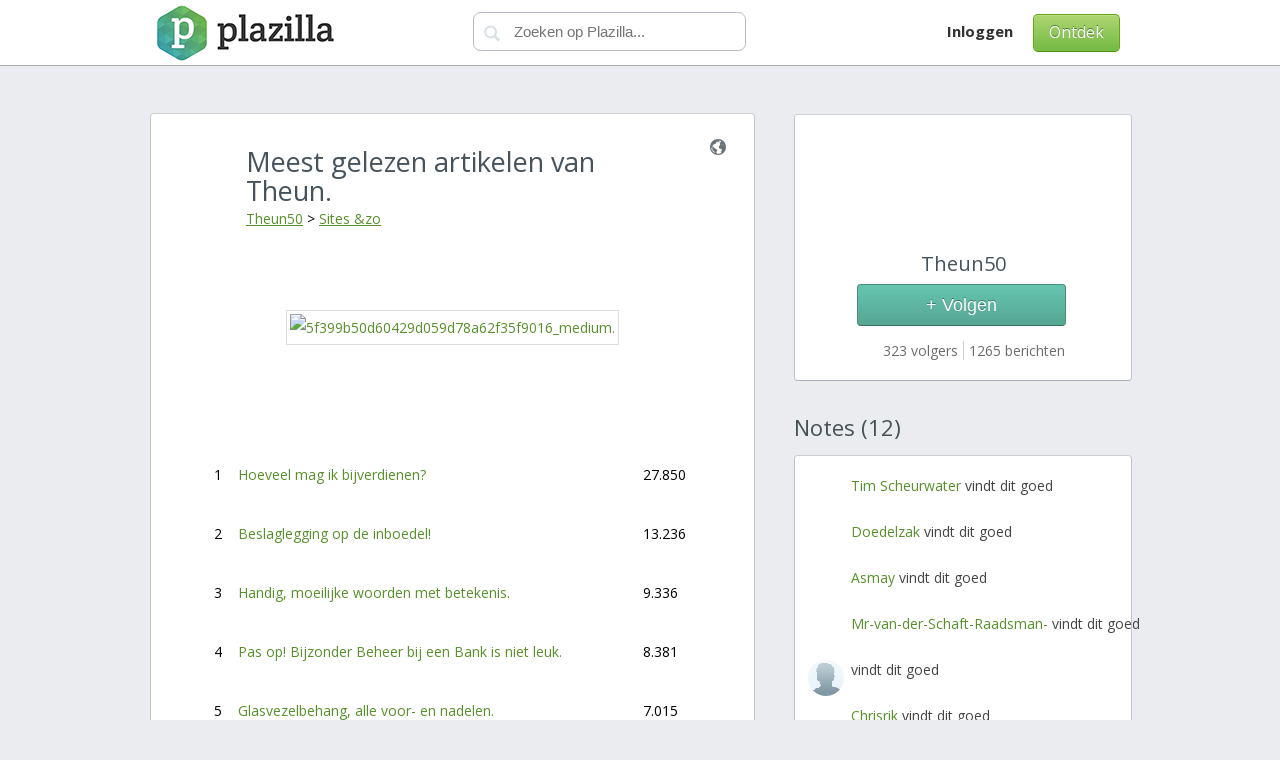

--- FILE ---
content_type: text/html; charset=utf-8
request_url: https://plazilla.com/page/4295149148/meest-gelezen-artikelen-van-theun
body_size: 8128
content:
<!DOCTYPE html>
<html>
<head>
  <meta http-equiv="Content-Type" content="text/html; charset=utf-8">
  <meta name="viewport" content="width=device-width, initial-scale=1">
  <title>Meest gelezen artikelen van Theun. - Plazilla.com</title>
  <link href='//fonts.googleapis.com/css?family=Crete+Round|Open+Sans:400,700' rel='stylesheet' type='text/css'>
  <link rel='stylesheet' media="all" href='/css/version/v7/base.css'>
  <link rel="icon" href="//amz01.plzcdn.com/favicon.ico" type="image/x-icon">
  <link rel="shortcut icon" href="//amz01.plzcdn.com/favicon.ico" type="image/x-icon">
  <link rel="canonical" href="/page/4295149148/meest-gelezen-artikelen-van-theun">
  <meta name="description" content="1 Hoeveel mag ik bijverdienen? 27.850 2 Beslaglegging op de inboedel! 13.236 3 Handig, moeilijke woorden met betekenis. 9.336 4 Pas op! Bijzonder Beheer ...">
  <meta name="keywords" content="artikelen,meest,theun,gelezen,vandaag">
  <script type="text/javascript" src="/js/version/v7/main.js"></script>
  <style type="text/css">
  .sticky{top: 0;position: fixed!important;margin-top: 15px;z-index:99;padding-top: 0;border-top: 1px solid #eee;}
  </style>
</head>
<body>
  <div id="header-wrap">
    <div id="headerbar">
      <div class="container">
        <script type="text/javascript">
        $(function() {
        $('#menu').mmenu({
                 searchfield:{
                        add: true,
                        search: false,
                        noResults:false,
                        form:true
                    }
        });
        $("#mmss").click(function(){
         var sv=$("#menu .mm-search input").val();
         window.location.href='/search?q='+sv;
        });

        });
        function mbmns(){
        var docw=$("body").width();
        if($('#mblmnu').is(':visible')){
                $('#mblmnu').hide();
                 $('body').css('margin-left','0px');
                 $('body').css('width','auto');
         }else{
                 $('#mblmnu').show();
                 $('body').css('width',docw+'px');
                 $('body').css('margin-left','250px');
                 $('body').css('overflow-x','hidden');
                 }
        }
        </script>
        <div class="headblock" id="headblocklogo">
          <a id="mobim" style='' href='#menu'></a>
          <div id="logoc">
            <a href="/" id="logo" class="ir">Plazilla</a>
          </div>
        </div>
        <div class="headblock" id="headblocksearch">
          <form action='//plazilla.com/search' method='get'>
            <div id="searchtop">
              <input type="submit" value="" id="searchq"><input type="text" name="q" id="search" placeholder="Zoeken op Plazilla...">
            </div>
          </form>
        </div>
        <div class="headblock" id="headblockright">
          <div id="righttop" style="float:right">
            <div style="float:right" class="buttongreen" id="sgnl">
              <a href="/trending">Ontdek</a>
            </div>
            <div id="toplinks" style="float:right">
              <a id="abtl" style='margin-left:20px;' href="/login"><b>Inloggen</b></a>
            </div>
          </div>
        </div>
      </div>
    </div>
  </div>
  <nav id="menu">
    <ul>
      <li>
        <a href="/about">Wat is Plazilla</a>
      </li>
      <li>
        <a href="/login">Inloggen</a>
      </li>
      <li>
        <a href="/signup">Aanmelden</a>
      </li>
      <li>
        <a href="/privacy">Privacy</a>
      </li>
    </ul>
  </nav>
  <div class="container">
    <script type="text/javascript">

    function addnewgroup(){
        var usec="";
        var name=$("#newgr").val();
        $("#newgro").html("<img src='/img/loadingbar.gif' alt='Loading...'/>");         
    $.ajax({
        type: "POST",
        url: "//plazilla.com/index.php?module=ajax/my/newgroup",
                data:{name:name,usec:usec},
        cache: false,
        success: function(data)
            {
                GroupID=data;
                $("#newgro").before("<li class=\"noselect\" style=\"margin: 20px 40px 20px 5px;padding:10px;cursor:normal;background:#F8F8F8;\"><input onclick='setp({$group.type},{$group.GroupID})' type=\"checkbox\"  id='gr"+GroupID+"' name='gr"+GroupID+"'   style=\"margin-right:10px;margin-bottom:5px;\"/><label for='gr"+GroupID+"'  style=\"cursor:pointer;padding-left:22px;background: url('/img/plusicon.png');background-repeat: no-repeat;\" >"+name+"<\/label><\/li>");          
                $("#newgr").val("");
                $("#newgro").html(tmp);
                        $("#addnewgro").click(function(){newgroup();});

            }
    });
                
    }
    function newgroup(){
        tmp=$("#newgro").html();
        $("#newgro").html("<input type='text' name='newgr' id='newgr'/> <input type='button' id='subng' class='buttonsilver' value='Ok'/>");            
        $("#subng").click(function(){addnewgroup()});
    }

    function checkready(){
    if (typeof Plazilla != "undefined") {



    Plazilla.PageGID="4295149148";
        Plazilla.usec="";
        Plazilla.username="";
        Plazilla.userIMG45x45="//plazilla.com/img/avatar_45x45.png";
        Plazilla.userURL="";
                        Plazilla.auteurURL="theun50";
        Plazilla.auteurusername="Theun50";
        Plazilla.auteurIMG55x55="http://c2.plzcdn.com/ZillaIMG/ac05efdb94fe94b085d79d2496de2170_1389958513_medium.jpg";
        
        Plazilla.CommentScroll=true;
        Plazilla.CommentScrollexlink="&PageGID=4295149148";
        Plazilla.CommentScrollPageURL="plazilla.com/page/4295149148/meest-gelezen-artikelen-van-theun";

        Plazilla.loadcommentscroll();

        clearInterval(chrdin);
    }
    }
    var chrdin=setInterval(function(){checkready();}, 500);


    $(document).ready(function() {


    $(window).scroll(function() {
        if ( $("#strau").length == 0) {
                return;
        }

        windowTop = $(window).scrollTop();
        strau = $('#strauh').offset().top+15;
        
        if (windowTop > strau) {
                $('#strau').addClass('sticky');
        } 
        if (windowTop < strau) {
                $('#strau').removeClass('sticky');
        }

    });

    });
    </script>
    <div id="page">
      <div id="pageholder">
        <div id="pagecontent">
          <div id="patnf" style="padding-bottom: 25px;">
            <div style="width: inherit;float:left;">
              <div style="float:right;width:24px;margin-top:5px;"><img src='/img/globeicon.png' alt='Public' title='Voor iedereen zichtbaar'></div>
              <div class="avatar55x55" style="float:left; float: left; margin-right: 10px; margin-left: 10px;margin-top: 10px;">
                <a href="/theun50"><img src='http://c2.plzcdn.com/ZillaIMG/ac05efdb94fe94b085d79d2496de2170_1389958513_medium.jpg' alt='' style="padding:0;margin:0;"></a>
              </div>
              <div id="hhfp" style="">
                <h1 id="pgth1" style="margin: 4px 0 4px 0px;">Meest gelezen artikelen van Theun.</h1><span><a href="/theun50">Theun50</a> &gt; <a href="/sites-zo/">Sites &amp;zo</a></span>
              </div>
            </div>
          </div>
          <div id="pageinner">
            <p style="text-align:center;"><a href="http://amz02.plzcdn.com/5f399b50d60429d059d78a62f35f9016.jpg"><img src="http://amz02.plzcdn.com/5f399b50d60429d059d78a62f35f9016_medium.jpg" style="border:1px solid rgb(222,222,222);padding:3px;margin:3px;height:219px;width:300px;" alt="5f399b50d60429d059d78a62f35f9016_medium."></a></p>
            <p style="text-align:center;">&nbsp;</p>
            <p style="text-align:center;">&nbsp;</p>
            <table border="0" style="margin-left:auto;margin-right:auto;width:483px;">
              <tr>
                <td>
                  <p>1&nbsp;</p>
                </td>
                <td>
                  <p><a href="/page/4295015059/hoeveel-mag-ik-bijverdienen">Hoeveel mag ik bijverdienen?</a></p>
                </td>
                <td>
                  <p>&nbsp;27.850&nbsp;</p>
                </td>
              </tr>
              <tr>
                <td>
                  <p>2</p>
                </td>
                <td>
                  <p><a href="/page/4295059752/beslaglegging-op-de-inboedel">Beslaglegging op de inboedel!</a></p>
                </td>
                <td>
                  <p>&nbsp;13.236&nbsp;</p>
                </td>
              </tr>
              <tr>
                <td>
                  <p>3&nbsp;</p>
                </td>
                <td>
                  <p><a href="/page/4295108200/handig-moeilijke-woorden-met-betekenis">Handig, moeilijke woorden met betekenis.</a></p>
                </td>
                <td>
                  <p>&nbsp;9.336&nbsp;</p>
                </td>
              </tr>
              <tr>
                <td>
                  <p>4&nbsp;</p>
                </td>
                <td>
                  <p><a href="/page/4294997363/pas-op-bijzonder-beheer-bij-een-bank-is-niet-leuk">Pas op! Bijzonder Beheer bij een Bank is niet leuk.</a></p>
                </td>
                <td>
                  <p>&nbsp;8.381&nbsp;</p>
                </td>
              </tr>
              <tr>
                <td>
                  <p>5&nbsp;</p>
                </td>
                <td>
                  <p><a href="/page/4295059609/glasvezelbehang-alle-voor-en-nadelen">Glasvezelbehang, alle voor- en nadelen.</a></p>
                </td>
                <td>
                  <p>&nbsp;7.015&nbsp;</p>
                </td>
              </tr>
              <tr>
                <td>
                  <p>6&nbsp;</p>
                </td>
                <td>
                  <p><a href="/page/4295059842/nettoloon-in-2014-voor-meer-mensen-iets-omhoog">Nettoloon in 2014 voor meer mensen iets omhoog.</a></p>
                </td>
                <td>
                  <p>&nbsp;5.222&nbsp;</p>
                </td>
              </tr>
              <tr>
                <td>
                  <p>7&nbsp;</p>
                </td>
                <td>
                  <p><a href="/page/4295059789/sollicitatieplicht-en-vrijstelling">Sollicitatieplicht en vrijstelling.</a></p>
                </td>
                <td>
                  <p>&nbsp;4.474&nbsp;</p>
                </td>
              </tr>
              <tr>
                <td>
                  <p>8&nbsp;</p>
                </td>
                <td>
                  <p><a href="/page/4295059839/wat-mag-een-deurwaarder-vandaag-de-dag-in-beslag-nemen">Wat mag een deurwaarder vandaag de dag in beslag nemen?</a></p>
                </td>
                <td>
                  <p>&nbsp;3.523&nbsp;</p>
                </td>
              </tr>
              <tr>
                <td>
                  <p>9&nbsp;</p>
                </td>
                <td>
                  <p><a href="/page/4295029455/endeldarmkanker-helaas-ik-heb-het">Endeldarmkanker: helaas, ik heb het!</a></p>
                </td>
                <td>
                  <p>&nbsp;3.014&nbsp;</p>
                </td>
              </tr>
              <tr>
                <td>
                  <p>10&nbsp;</p>
                </td>
                <td>
                  <p><a href="/page/4294971498/grappige-uitspraken-en-uitdrukkingen">Grappige uitspraken en uitdrukkingen.</a></p>
                </td>
                <td>
                  <p>&nbsp;2.996&nbsp;</p>
                </td>
              </tr>
            </table>
            <p style="text-align:center;">Inmiddels 920 artikelen gepubliceerd (7-9-2014).</p>
            <p style="text-align:center;">&nbsp;</p>
            <div style="border-top: 1px solid #DDD;text-align:center;padding:20px 0;margin-top:20px;width:100%;float:left;text-align:center;overflow:hidden;">
              <div class="taglist">
                <div class="tag">
                  <div class="tag-left"></div>
                  <div class="tag-center">
                    <a href="/tagged/artikelen"># Artikelen</a>
                  </div>
                </div>
                <div class="tag">
                  <div class="tag-left"></div>
                  <div class="tag-center">
                    <a href="/tagged/meest"># Meest</a>
                  </div>
                </div>
                <div class="tag">
                  <div class="tag-left"></div>
                  <div class="tag-center">
                    <a href="/tagged/theun"># Theun</a>
                  </div>
                </div>
                <div class="tag">
                  <div class="tag-left"></div>
                  <div class="tag-center">
                    <a href="/tagged/gelezen"># Gelezen</a>
                  </div>
                </div>
                <div class="tag">
                  <div class="tag-left"></div>
                  <div class="tag-center">
                    <a href="/tagged/vandaag"># Vandaag</a>
                  </div>
                </div>
              </div>
            </div>
          </div>
          <div style="border-top: 1px solid #FFF;padding:20px 0px;margin-top:20px;width:100%;float:left;overflow:hidden;text-align:center;">
            <script async src="//pagead2.googlesyndication.com/pagead/js/adsbygoogle.js"></script> <ins class="adsbygoogle" style="display:inline-block;width:300px;height:250px" data-ad-client="ca-pub-7129463507894943" data-ad-slot="5116738513"></ins> 
            <script>


            (adsbygoogle = window.adsbygoogle || []).push({});
            </script>
          </div>
          <div id="bottompage">
            <div class="votebox">
              <a name="vote" id="vote"></a><a href="/page/4295149148/meest-gelezen-artikelen-van-theun?vote=2&usec=0#vote" class="votesicon" id="votesicon" rel="nofollow">&nbsp;</a><a href="/page/4295149148/meest-gelezen-artikelen-van-theun?vote=2&usec=0#vote" id="votecount">12</a>
            </div>
            <div style="float:left;height:30px;overflow:hidden;margin:7px 0 0 160px;">
              <a href="/page/4295149148/meest-gelezen-artikelen-van-theun?fav=1&usec=0" rel="nofollow" class="favoiconsmall">&nbsp;</a> <a href="https://www.facebook.com/sharer.php?u=https://plazilla.com%2Fpage%2F4295149148%2Fmeest-gelezen-artikelen-van-theun%3Futm_source%3Dplazilla%26utm_medium%3Dsocial%26utm_campaign%3Dplazilla" class="fbiconsmall" target="_blank" rel="nofollow">&nbsp;</a> <a href="https://twitter.com/share?text=Meest+gelezen+artikelen+van+Theun.&url=https://plazilla.com%2Fpage%2F4295149148%2Fmeest-gelezen-artikelen-van-theun%3Futm_source%3Dplazilla%26utm_medium%3Dsocial%26utm_campaign%3Dplazilla" target="_blank" class="twittericonsmall" rel="nofollow" style="margin-top:10px;">&nbsp;</a> <a href="https://plus.google.com/share?url=https://plazilla.com%2Fpage%2F4295149148%2Fmeest-gelezen-artikelen-van-theun%3Futm_source%3Dplazilla%26utm_medium%3Dsocial%26utm_campaign%3Dplazilla" class="gplusiconsmall" target="_blank" rel="nofollow">&nbsp;</a>
            </div><a href="/page/4295149148/meest-gelezen-artikelen-van-theun?flag=2" rel="nofollow" class="flagicon">&nbsp;</a>
          </div>
        </div>
        <div id="pageextends">
          <abbr class="pubtime" title="2014-09-07T21:59:12+02:00">07/09/2014 21:59</abbr>
        </div>
        <div id="comments">
          <h2>Reacties (<span id='countcomm'>8</span>)<a name="lastcomment" id="lastcomment">&nbsp;</a></h2>
          <div class="commentshold" id="newcommentboxhold">
            <div class="avatar45x45 nrmavtr"><img src='/img/avatar_45x45.png' alt=''></div>
            <div class="boxhold">
              <div class="boxarrow"></div>
              <div class="info" style="float:left;width:460px;margin:20px;">
                <div class="infoinnr">
                  Voordat je kunt reageren moet je aangemeld zijn. <a href='/login'>Login</a> of maak een <a href='/signup'>gratis account aan.</a>
                </div>
              </div>
            </div>
          </div>
          <div class="commentshold" id="commentshold_105545">
            <a name="comment_105545" id="comment_105545"></a>
            <div class="toolbox">
              <div class="reicon" id="rec_105545">
                <div style="display:none;" id="ca_4294979175" class="ca"></div>
                <div style="display:none;" class="twidth" id="twidth_493"></div>
                <div style="display:none;" class="repush" id="push_0"></div>
                <div style="display:none;" class="root" id="root_105545"></div><a rel="nofollow" href="/page/4295149148/meest-gelezen-artikelen-van-theun?subcomment=105545&allcomments=0&l=6&rs=0#subcomment_105545">&nbsp;</a>
              </div>
              <div class="voteicon" id="vcom_105545">
                <a rel="nofollow" href="/page/4295149148/meest-gelezen-artikelen-van-theun?votecomment=105545&allcomments=0&l=6&rs=0&usec=0&v=1&ag=4294979175#comment_105545">&nbsp;</a>
              </div>
              <div class="votedownicon" id="vdcom_105545">
                <a rel="nofollow" href="/page/4295149148/meest-gelezen-artikelen-van-theun?votecomment=105545&allcomments=0&l=6&rs=0&usec=0&v=0&ag=4294979175#comment_105545">&nbsp;</a>
              </div><a class="flagicon" href="/report?cid=105545&PageGID=4295149148&type=5&report_abuse=1&c=200d1e5e7482273c286e53f436893683" rel="nofollow">&nbsp;</a>
            </div>
            <div class="avatar45x45 nrmavtr">
              <a href="/asmay"><img src='http://amz02.plzcdn.com/9a21918fbc382384dc92cf6ce9e74eea_45x45.jpg' alt=''></a>
            </div>
            <div class="showvoteholder">
              <div style='float:right;' id='cvotecount_105545'>
                1
              </div>
              <div class="voteicon" id="cvotetype_105545" style="float:right;"></div>
            </div>
            <div class="boxhold" style="width: 529px;">
              <div class="boxarrow"></div>
              <div class="comt">
                <div class="comtd">
                  <div style="float:left;">
                    <a name="comment_105545" id="comment_105545"></a><b><a href="/asmay">Asmay</a></b>
                  </div><abbr class="pubtime" title="2014-09-08T07:37:49+02:00">08/09/2014 07:37</abbr>
                </div>
              </div>
              <div class="comment">
                <div class="commentinner">
                  <div class="avatar45x45 mobavt">
                    <a href="/asmay"><img src='http://amz02.plzcdn.com/9a21918fbc382384dc92cf6ce9e74eea_45x45.jpg' alt=''></a>
                  </div>Goed hoor! Imponerende aantallen.
                </div>
              </div>
            </div>
          </div>
          <div class="commentshold" id="commentshold_105512">
            <a name="comment_105512" id="comment_105512"></a>
            <div class="toolbox">
              <div class="reicon" id="rec_105512">
                <div style="display:none;" id="ca_4295011319" class="ca"></div>
                <div style="display:none;" class="twidth" id="twidth_493"></div>
                <div style="display:none;" class="repush" id="push_0"></div>
                <div style="display:none;" class="root" id="root_105512"></div><a rel="nofollow" href="/page/4295149148/meest-gelezen-artikelen-van-theun?subcomment=105512&allcomments=0&l=6&rs=0#subcomment_105512">&nbsp;</a>
              </div>
              <div class="voteicon" id="vcom_105512">
                <a rel="nofollow" href="/page/4295149148/meest-gelezen-artikelen-van-theun?votecomment=105512&allcomments=0&l=6&rs=0&usec=0&v=1&ag=4295011319#comment_105512">&nbsp;</a>
              </div>
              <div class="votedownicon" id="vdcom_105512">
                <a rel="nofollow" href="/page/4295149148/meest-gelezen-artikelen-van-theun?votecomment=105512&allcomments=0&l=6&rs=0&usec=0&v=0&ag=4295011319#comment_105512">&nbsp;</a>
              </div><a class="flagicon" href="/report?cid=105512&PageGID=4295149148&type=5&report_abuse=1&c=71d1c0c06e1ab5049644acb5cc69a090" rel="nofollow">&nbsp;</a>
            </div>
            <div class="avatar45x45 nrmavtr">
              <a href="/mr-van-der-schaft-raadsman"><img src='http://c2.plzcdn.com/ZillaIMG/f6c0b1214466363f77a0ce54830f9e92_1365236298_medium.jpg' alt=''></a>
            </div>
            <div class="showvoteholder">
              <div style='float:right;' id='cvotecount_105512'>
                1
              </div>
              <div class="voteicon" id="cvotetype_105512" style="float:right;"></div>
            </div>
            <div class="boxhold" style="width: 529px;">
              <div class="boxarrow"></div>
              <div class="comt">
                <div class="comtd">
                  <div style="float:left;">
                    <a name="comment_105512" id="comment_105512"></a><b><a href="/mr-van-der-schaft-raadsman">Mr-van-der-Schaft-Raadsman-</a></b>
                  </div><abbr class="pubtime" title="2014-09-08T00:05:06+02:00">08/09/2014 00:05</abbr>
                </div>
              </div>
              <div class="comment">
                <div class="commentinner">
                  <div class="avatar45x45 mobavt">
                    <a href="/mr-van-der-schaft-raadsman"><img src='http://c2.plzcdn.com/ZillaIMG/f6c0b1214466363f77a0ce54830f9e92_1365236298_medium.jpg' alt=''></a>
                  </div>Alles over het Chinese nieuwe jaar 2014, het jaar van het paard en voorspellingen... € 6,04 36.865x 16
                </div>
              </div>
            </div>
          </div>
          <div class="commentshold" id="commentshold_105500">
            <a name="comment_105500" id="comment_105500"></a>
            <div class="toolbox">
              <div class="reicon" id="rec_105500">
                <div style="display:none;" id="ca_4294975137" class="ca"></div>
                <div style="display:none;" class="twidth" id="twidth_493"></div>
                <div style="display:none;" class="repush" id="push_0"></div>
                <div style="display:none;" class="root" id="root_105500"></div><a rel="nofollow" href="/page/4295149148/meest-gelezen-artikelen-van-theun?subcomment=105500&allcomments=0&l=6&rs=0#subcomment_105500">&nbsp;</a>
              </div>
              <div class="voteicon" id="vcom_105500">
                <a rel="nofollow" href="/page/4295149148/meest-gelezen-artikelen-van-theun?votecomment=105500&allcomments=0&l=6&rs=0&usec=0&v=1&ag=4294975137#comment_105500">&nbsp;</a>
              </div>
              <div class="votedownicon" id="vdcom_105500">
                <a rel="nofollow" href="/page/4295149148/meest-gelezen-artikelen-van-theun?votecomment=105500&allcomments=0&l=6&rs=0&usec=0&v=0&ag=4294975137#comment_105500">&nbsp;</a>
              </div><a class="flagicon" href="/report?cid=105500&PageGID=4295149148&type=5&report_abuse=1&c=b653458c2486373cdced899fa332ca79" rel="nofollow">&nbsp;</a>
            </div>
            <div class="avatar45x45 nrmavtr">
              <a href="/chrisrik"><img src='http://amz02.plzcdn.com/6aa7e31ba885597196f9bf6d157bb036_45x45.jpg' alt=''></a>
            </div>
            <div class="showvoteholder">
              <div style='float:right;' id='cvotecount_105500'>
                1
              </div>
              <div class="voteicon" id="cvotetype_105500" style="float:right;"></div>
            </div>
            <div class="boxhold" style="width: 529px;">
              <div class="boxarrow"></div>
              <div class="comt">
                <div class="comtd">
                  <div style="float:left;">
                    <a name="comment_105500" id="comment_105500"></a><b><a href="/chrisrik">Chrisrik</a></b>
                  </div><abbr class="pubtime" title="2014-09-07T23:19:14+02:00">07/09/2014 23:19</abbr>
                </div>
              </div>
              <div class="comment">
                <div class="commentinner">
                  <div class="avatar45x45 mobavt">
                    <a href="/chrisrik"><img src='http://amz02.plzcdn.com/6aa7e31ba885597196f9bf6d157bb036_45x45.jpg' alt=''></a>
                  </div>whaw .. wat een getallen!!<br>
                  Mooie lijst hoor<br>
                  <br>
                  veel succes verder!!
                </div>
              </div>
            </div>
          </div>
          <div class="commentshold" id="commentshold_105473">
            <a name="comment_105473" id="comment_105473"></a>
            <div class="toolbox">
              <div class="reicon" id="rec_105473">
                <div style="display:none;" id="ca_4295001735" class="ca"></div>
                <div style="display:none;" class="twidth" id="twidth_493"></div>
                <div style="display:none;" class="repush" id="push_0"></div>
                <div style="display:none;" class="root" id="root_105473"></div><a rel="nofollow" href="/page/4295149148/meest-gelezen-artikelen-van-theun?subcomment=105473&allcomments=0&l=6&rs=0#subcomment_105473">&nbsp;</a>
              </div>
              <div class="voteicon" id="vcom_105473">
                <a rel="nofollow" href="/page/4295149148/meest-gelezen-artikelen-van-theun?votecomment=105473&allcomments=0&l=6&rs=0&usec=0&v=1&ag=4295001735#comment_105473">&nbsp;</a>
              </div>
              <div class="votedownicon" id="vdcom_105473">
                <a rel="nofollow" href="/page/4295149148/meest-gelezen-artikelen-van-theun?votecomment=105473&allcomments=0&l=6&rs=0&usec=0&v=0&ag=4295001735#comment_105473">&nbsp;</a>
              </div><a class="flagicon" href="/report?cid=105473&PageGID=4295149148&type=5&report_abuse=1&c=a748a0e335be081a7d0334e25755359e" rel="nofollow">&nbsp;</a>
            </div>
            <div class="avatar45x45 nrmavtr">
              <a href="/anerea"><img src='http://c2.plzcdn.com/ZillaIMG/1b5da2b285950686da8ae026812e08ef_1376992912_medium.jpg' alt=''></a>
            </div>
            <div class="showvoteholder">
              <div style='float:right;' id='cvotecount_105473'>
                1
              </div>
              <div class="voteicon" id="cvotetype_105473" style="float:right;"></div>
            </div>
            <div class="boxhold" style="width: 529px;">
              <div class="boxarrow"></div>
              <div class="comt">
                <div class="comtd">
                  <div style="float:left;">
                    <a name="comment_105473" id="comment_105473"></a><b><a href="/anerea">Anerea</a></b>
                  </div><abbr class="pubtime" title="2014-09-07T22:39:51+02:00">07/09/2014 22:39</abbr>
                </div>
              </div>
              <div class="comment">
                <div class="commentinner">
                  <div class="avatar45x45 mobavt">
                    <a href="/anerea"><img src='http://c2.plzcdn.com/ZillaIMG/1b5da2b285950686da8ae026812e08ef_1376992912_medium.jpg' alt=''></a>
                  </div>Jij krijgt meer lezers dan ik, maar je schrijft ook veel commerciëler en je bent er natuurlijk al veel langer. Van de Xead generatie als ik het goed heb.<br>
                  Indrukwekkende lijst.
                </div>
              </div>
            </div>
          </div>
          <div class="commentshold" id="commentshold_105474">
            <a name="comment_105474" id="comment_105474"></a>
            <div class="subicon deskc"></div>
            <div class="toolbox">
              <div class="reicon" id="rec_105474">
                <div style="display:none;" id="ca_4294981208" class="ca"></div>
                <div style="display:none;" class="twidth" id="twidth_473"></div>
                <div style="display:none;" class="repush" id="push_0"></div>
                <div style="display:none;" class="root" id="root_105473"></div><a rel="nofollow" href="/page/4295149148/meest-gelezen-artikelen-van-theun?subcomment=105474&allcomments=0&l=6&rs=0#subcomment_105474">&nbsp;</a>
              </div>
              <div class="voteicon" id="vcom_105474">
                <a rel="nofollow" href="/page/4295149148/meest-gelezen-artikelen-van-theun?votecomment=105474&allcomments=0&l=6&rs=0&usec=0&v=1&ag=4294981208#comment_105474">&nbsp;</a>
              </div>
              <div class="votedownicon" id="vdcom_105474">
                <a rel="nofollow" href="/page/4295149148/meest-gelezen-artikelen-van-theun?votecomment=105474&allcomments=0&l=6&rs=0&usec=0&v=0&ag=4294981208#comment_105474">&nbsp;</a>
              </div><a class="flagicon" href="/report?cid=105474&PageGID=4295149148&type=5&report_abuse=1&c=47106e7f03b49d00f9641eba61a0245e" rel="nofollow">&nbsp;</a>
            </div>
            <div class="avatar45x45 nrmavtr">
              <a href="/theun50"><img src='http://c2.plzcdn.com/ZillaIMG/ac05efdb94fe94b085d79d2496de2170_1389958513_medium.jpg' alt=''></a>
            </div>
            <div class="showvoteholder">
              <div style='float:right;' id='cvotecount_105474'>
                1
              </div>
              <div class="voteicon" id="cvotetype_105474" style="float:right;"></div>
            </div>
            <div class="boxhold" style="width: 473px;">
              <div class="boxarrow"></div>
              <div class="comt">
                <div class="comtd">
                  <div style="float:left;">
                    <a name="comment_105474" id="comment_105474"></a><b><a href="/theun50">Theun50</a></b> tegen <a href="/anerea">Anerea</a>
                  </div><abbr class="pubtime" title="2014-09-07T22:41:59+02:00">07/09/2014 22:41</abbr>
                </div>
              </div>
              <div class="comment">
                <div class="commentinner">
                  <div class="subicon mobsc"></div>
                  <div class="avatar45x45 mobavt">
                    <a href="/theun50"><img src='http://c2.plzcdn.com/ZillaIMG/ac05efdb94fe94b085d79d2496de2170_1389958513_medium.jpg' alt=''></a>
                  </div>Ja, ik ben inderdaad begonnen bij Xead.
                </div>
              </div>
            </div>
          </div>
          <div class="commentshold" id="commentshold_105468">
            <a name="comment_105468" id="comment_105468"></a>
            <div class="toolbox">
              <div class="reicon" id="rec_105468">
                <div style="display:none;" id="ca_4295011171" class="ca"></div>
                <div style="display:none;" class="twidth" id="twidth_493"></div>
                <div style="display:none;" class="repush" id="push_0"></div>
                <div style="display:none;" class="root" id="root_105468"></div><a rel="nofollow" href="/page/4295149148/meest-gelezen-artikelen-van-theun?subcomment=105468&allcomments=0&l=6&rs=0#subcomment_105468">&nbsp;</a>
              </div>
              <div class="voteicon" id="vcom_105468">
                <a rel="nofollow" href="/page/4295149148/meest-gelezen-artikelen-van-theun?votecomment=105468&allcomments=0&l=6&rs=0&usec=0&v=1&ag=4295011171#comment_105468">&nbsp;</a>
              </div>
              <div class="votedownicon" id="vdcom_105468">
                <a rel="nofollow" href="/page/4295149148/meest-gelezen-artikelen-van-theun?votecomment=105468&allcomments=0&l=6&rs=0&usec=0&v=0&ag=4295011171#comment_105468">&nbsp;</a>
              </div><a class="flagicon" href="/report?cid=105468&PageGID=4295149148&type=5&report_abuse=1&c=d71c675dc66cc6ea722b2e226edab4fd" rel="nofollow">&nbsp;</a>
            </div>
            <div class="avatar45x45 nrmavtr">
              <a href="/doortje2"><img src='http://amz02.plzcdn.com/941a4be235f440c05f3f95efd6fcc1e1_medium.jpg' alt=''></a>
            </div>
            <div class="showvoteholder">
              <div style='float:right;' id='cvotecount_105468'>
                1
              </div>
              <div class="voteicon" id="cvotetype_105468" style="float:right;"></div>
            </div>
            <div class="boxhold" style="width: 529px;">
              <div class="boxarrow"></div>
              <div class="comt">
                <div class="comtd">
                  <div style="float:left;">
                    <a name="comment_105468" id="comment_105468"></a><b><a href="/doortje2">Doortje2</a></b>
                  </div><abbr class="pubtime" title="2014-09-07T22:32:17+02:00">07/09/2014 22:32</abbr>
                </div>
              </div>
              <div class="comment">
                <div class="commentinner">
                  <div class="avatar45x45 mobavt">
                    <a href="/doortje2"><img src='http://amz02.plzcdn.com/941a4be235f440c05f3f95efd6fcc1e1_medium.jpg' alt=''></a>
                  </div>Je gaat geweldig zeg!
                </div>
              </div>
            </div>
          </div>
          <div class="commentshold" id="commentshold_105454">
            <a name="comment_105454" id="comment_105454"></a>
            <div class="toolbox">
              <div class="reicon" id="rec_105454">
                <div style="display:none;" id="ca_4294974966" class="ca"></div>
                <div style="display:none;" class="twidth" id="twidth_493"></div>
                <div style="display:none;" class="repush" id="push_0"></div>
                <div style="display:none;" class="root" id="root_105454"></div><a rel="nofollow" href="/page/4295149148/meest-gelezen-artikelen-van-theun?subcomment=105454&allcomments=0&l=6&rs=0#subcomment_105454">&nbsp;</a>
              </div>
              <div class="voteicon" id="vcom_105454">
                <a rel="nofollow" href="/page/4295149148/meest-gelezen-artikelen-van-theun?votecomment=105454&allcomments=0&l=6&rs=0&usec=0&v=1&ag=4294974966#comment_105454">&nbsp;</a>
              </div>
              <div class="votedownicon" id="vdcom_105454">
                <a rel="nofollow" href="/page/4295149148/meest-gelezen-artikelen-van-theun?votecomment=105454&allcomments=0&l=6&rs=0&usec=0&v=0&ag=4294974966#comment_105454">&nbsp;</a>
              </div><a class="flagicon" href="/report?cid=105454&PageGID=4295149148&type=5&report_abuse=1&c=38e992c1653faa1186dfd8998a86177d" rel="nofollow">&nbsp;</a>
            </div>
            <div class="avatar45x45 nrmavtr">
              <a href="/yrsa"><img src='http://amz02.plzcdn.com/bd819cc9a2661237b20eee62d5d72bbb_45x45.jpg' alt=''></a>
            </div>
            <div class="showvoteholder">
              <div style='float:right;' id='cvotecount_105454'>
                3
              </div>
              <div class="voteicon" id="cvotetype_105454" style="float:right;"></div>
            </div>
            <div class="boxhold" style="width: 529px;">
              <div class="boxarrow"></div>
              <div class="comt">
                <div class="comtd">
                  <div style="float:left;">
                    <a name="comment_105454" id="comment_105454"></a><b><a href="/yrsa">Yrsa</a></b>
                  </div><abbr class="pubtime" title="2014-09-07T22:13:38+02:00">07/09/2014 22:13</abbr>
                </div>
              </div>
              <div class="comment">
                <div class="commentinner">
                  <div class="avatar45x45 mobavt">
                    <a href="/yrsa"><img src='http://amz02.plzcdn.com/bd819cc9a2661237b20eee62d5d72bbb_45x45.jpg' alt=''></a>
                  </div>interessant. Mooie aantal inderdaad, zoals Candice zegt!
                </div>
              </div>
            </div>
          </div>
          <div class="commentshold" id="commentshold_105452">
            <a name="comment_105452" id="comment_105452"></a>
            <div class="toolbox">
              <div class="reicon" id="rec_105452">
                <div style="display:none;" id="ca_4294988477" class="ca"></div>
                <div style="display:none;" class="twidth" id="twidth_493"></div>
                <div style="display:none;" class="repush" id="push_0"></div>
                <div style="display:none;" class="root" id="root_105452"></div><a rel="nofollow" href="/page/4295149148/meest-gelezen-artikelen-van-theun?subcomment=105452&allcomments=0&l=6&rs=0#subcomment_105452">&nbsp;</a>
              </div>
              <div class="voteicon" id="vcom_105452">
                <a rel="nofollow" href="/page/4295149148/meest-gelezen-artikelen-van-theun?votecomment=105452&allcomments=0&l=6&rs=0&usec=0&v=1&ag=4294988477#comment_105452">&nbsp;</a>
              </div>
              <div class="votedownicon" id="vdcom_105452">
                <a rel="nofollow" href="/page/4295149148/meest-gelezen-artikelen-van-theun?votecomment=105452&allcomments=0&l=6&rs=0&usec=0&v=0&ag=4294988477#comment_105452">&nbsp;</a>
              </div><a class="flagicon" href="/report?cid=105452&PageGID=4295149148&type=5&report_abuse=1&c=c36d97390a7f025c98d5b1a13740d009" rel="nofollow">&nbsp;</a>
            </div>
            <div class="avatar45x45 nrmavtr">
              <a href="/candice"><img src='http://amz02.plzcdn.com/8a27bacfaea121a357f75bdc14027d27_45x45.jpg' alt=''></a>
            </div>
            <div class="showvoteholder">
              <div style='float:right;' id='cvotecount_105452'>
                4
              </div>
              <div class="voteicon" id="cvotetype_105452" style="float:right;"></div>
            </div>
            <div class="boxhold" style="width: 529px;">
              <div class="boxarrow"></div>
              <div class="comt">
                <div class="comtd">
                  <div style="float:left;">
                    <a name="comment_105452" id="comment_105452"></a><b><a href="/candice">Candice</a></b>
                  </div><abbr class="pubtime" title="2014-09-07T22:05:06+02:00">07/09/2014 22:05</abbr>
                </div>
              </div>
              <div class="comment">
                <div class="commentinner">
                  <div class="avatar45x45 mobavt">
                    <a href="/candice"><img src='http://amz02.plzcdn.com/8a27bacfaea121a357f75bdc14027d27_45x45.jpg' alt=''></a>
                  </div>Mooie aantallen.
                </div>
              </div>
            </div>
          </div>
          <div id="lmcb" style="float: left;width: 513px;border-top: 1px solid #CCC;border-bottom: 1px solid #CCC;margin-left: 61px;padding-left: 10px;margin-bottom: 30px;">
            <a href="/page/4295149148/meest-gelezen-artikelen-van-theun?rs=4#lastcomment" id="lcl" style="color:#5cb29d">Meer reacties weergeven</a>
          </div>
        </div>
      </div>
      <div id="pageright">
        <div style="float:left;float:left;width:336px;" id="strauh"></div>
        <div onclick="window.location.href='/sites-zo/'" id="strau" class="rightbox" style="background:#FFF;height:265px;cursor:pointer;">
          <div style="background:#FFFFFF url('http://c2.plzcdn.com/ZillaIMG/ac05efdb94fe94b085d79d2496de2170_1389958485.jpg');background-repeat: no-repeat;border-top-left-radius: 4px;border-top-right-radius: 4px;height:110px;width:336px;background-position:center;cursor:pointer;">
            <div class="avatar90x90" style="margin: 5px 116px;border: 5px solid #FFF;z-index:9;float: initial;position:absolute;text-align:center;background:#FFF;">
              <a href="/theun50"><img src='http://c2.plzcdn.com/ZillaIMG/ac05efdb94fe94b085d79d2496de2170_1389958513_medium.jpg' style='min-width:90px;min-height:90px;' alt=''></a>
            </div>
          </div>
          <div id="aboutbox" style="width:336px;">
            <a href="/sites-zo/" style="margin: 25px 0 0 0px;color: #46535C;float:left;font-size: 20px;width:336px;text-align:center;">Theun50</a> <a class="buttonblue" style="width: 167px;line-height:41px;margin: 7px 0 0 62px;" rel="nofollow" href="/page/4295149148/meest-gelezen-artikelen-van-theun?follow=1&usec=0">+ Volgen</a>
            <div style="float:left;width: 163px;padding-right:5px;color:#6C6C6C;text-align: right;border-right:1px solid #CCC;margin-top:15px;">
              323 volgers
            </div>
            <div style="float:left;width: 162px;color:#6C6C6C;text-align: left;margin-top:15px;padding-left:5px;">
              1265 berichten
            </div>
          </div>
        </div>
        <h5>Notes (12)</h5><a name="notes" id="notes"></a>
        <div class="rightbox">
          <div class="innerb" style="padding: 20px 13px;">
            <div style="float:left;width:336px;margin-bottom:10px;">
              <div class="avatar36x36hold">
                <div class="avatar36x36">
                  <a href="/tim-scheurwater"><img src="http://amz02.plzcdn.com/d3ee55b6276300a2487ca5bba0afee61_36x36.jpg" alt=""></a>
                </div>
              </div><a href="/tim-scheurwater?utm_source=plazilla&utm_medium=nsidebar&utm_campaign=plazilla">Tim Scheurwater</a> vindt dit goed
            </div>
            <div style="float:left;width:336px;margin-bottom:10px;">
              <div class="avatar36x36hold">
                <div class="avatar36x36">
                  <a href="/doedelzak"><img src="http://c2.plzcdn.com/ZillaIMG/8c2b9c5a3b429a4ca25494cb41df4ab9_1399057013_small.jpg" alt=""></a>
                </div>
              </div><a href="/doedelzak?utm_source=plazilla&utm_medium=nsidebar&utm_campaign=plazilla">Doedelzak</a> vindt dit goed
            </div>
            <div style="float:left;width:336px;margin-bottom:10px;">
              <div class="avatar36x36hold">
                <div class="avatar36x36">
                  <a href="/asmay"><img src="http://amz02.plzcdn.com/9a21918fbc382384dc92cf6ce9e74eea_36x36.jpg" alt=""></a>
                </div>
              </div><a href="/asmay?utm_source=plazilla&utm_medium=nsidebar&utm_campaign=plazilla">Asmay</a> vindt dit goed
            </div>
            <div style="float:left;width:336px;margin-bottom:10px;">
              <div class="avatar36x36hold">
                <div class="avatar36x36">
                  <a href="/mr-van-der-schaft-raadsman"><img src="http://c2.plzcdn.com/ZillaIMG/f6c0b1214466363f77a0ce54830f9e92_1365236298_small.jpg" alt=""></a>
                </div>
              </div><a href="/mr-van-der-schaft-raadsman?utm_source=plazilla&utm_medium=nsidebar&utm_campaign=plazilla">Mr-van-der-Schaft-Raadsman-</a> vindt dit goed
            </div>
            <div style="float:left;width:336px;margin-bottom:10px;">
              <div class="avatar36x36hold">
                <div class="avatar36x36">
                  <a href="/"><img src="/img/avatar_36x36.png" alt=""></a>
                </div>
              </div><a href="/?utm_source=plazilla&utm_medium=nsidebar&utm_campaign=plazilla"></a> vindt dit goed
            </div>
            <div style="float:left;width:336px;margin-bottom:10px;">
              <div class="avatar36x36hold">
                <div class="avatar36x36">
                  <a href="/chrisrik"><img src="http://amz02.plzcdn.com/6aa7e31ba885597196f9bf6d157bb036_36x36.jpg" alt=""></a>
                </div>
              </div><a href="/chrisrik?utm_source=plazilla&utm_medium=nsidebar&utm_campaign=plazilla">Chrisrik</a> vindt dit goed
            </div>
            <div style="float:left;width:336px;margin-bottom:10px;">
              <div class="avatar36x36hold">
                <div class="avatar36x36">
                  <a href="/"><img src="/img/avatar_36x36.png" alt=""></a>
                </div>
              </div><a href="/?utm_source=plazilla&utm_medium=nsidebar&utm_campaign=plazilla"></a> vindt dit goed
            </div>
            <div style="float:left;width:336px;margin-bottom:10px;">
              <div class="avatar36x36hold">
                <div class="avatar36x36">
                  <a href="/anerea"><img src="http://c2.plzcdn.com/ZillaIMG/1b5da2b285950686da8ae026812e08ef_1376992912_small.jpg" alt=""></a>
                </div>
              </div><a href="/anerea?utm_source=plazilla&utm_medium=nsidebar&utm_campaign=plazilla">Anerea</a> vindt dit goed
            </div>
            <div style="float:left;width:336px;margin-bottom:10px;">
              <div class="avatar36x36hold">
                <div class="avatar36x36">
                  <a href="/jack-hage-sr"><img src="http://amz02.plzcdn.com/680bb4d66cfc954eb3674c02f1f107e6_36x36.jpg" alt=""></a>
                </div>
              </div><a href="/jack-hage-sr?utm_source=plazilla&utm_medium=nsidebar&utm_campaign=plazilla">Jack-Hage-Sr</a> vindt dit goed
            </div>
            <div style="float:left;width:336px;margin-bottom:10px;">
              <div class="avatar36x36hold">
                <div class="avatar36x36">
                  <a href="/doortje2"><img src="http://amz02.plzcdn.com/941a4be235f440c05f3f95efd6fcc1e1_small.jpg" alt=""></a>
                </div>
              </div><a href="/doortje2?utm_source=plazilla&utm_medium=nsidebar&utm_campaign=plazilla">Doortje2</a> vindt dit goed
            </div>
            <div style="float:left;width:336px;margin-bottom:10px;">
              <div class="avatar36x36hold">
                <div class="avatar36x36">
                  <a href="/yrsa"><img src="http://amz02.plzcdn.com/bd819cc9a2661237b20eee62d5d72bbb_36x36.jpg" alt=""></a>
                </div>
              </div><a href="/yrsa?utm_source=plazilla&utm_medium=nsidebar&utm_campaign=plazilla">Yrsa</a> vindt dit goed
            </div>
            <div style="float:left;width:336px;margin-bottom:10px;">
              <div class="avatar36x36hold">
                <div class="avatar36x36">
                  <a href="/candice"><img src="http://amz02.plzcdn.com/8a27bacfaea121a357f75bdc14027d27_36x36.jpg" alt=""></a>
                </div>
              </div><a href="/candice?utm_source=plazilla&utm_medium=nsidebar&utm_campaign=plazilla">Candice</a> vindt dit goed
            </div>
          </div>
        </div>
        <div style="margin:20px 0 10px 0;float:left;">
          <a href="/track/hit/x?short=go5" rel="nofollow" target="_blank" style="margin-bottom:20px;float:left;"><img src="http://amz01.plzcdn.com/a/nuon9812.gif" alt=""></a>
        </div>
        <div id="footer">
          <ul>
            <li>
              <a href="/privacy">Privacy</a>
            </li>
            <li>
              <a href="/help">Hulp</a>
            </li>
            <li>
              <a href="/abuse">Misbruik</a>
            </li>
            <li>
              <a href="/trending">Trending</a>
            </li>
            <li>
              <a href="/newpages">Nieuw</a>
            </li>
            <li>
              <a href="/privacy">Privacy</a>
            </li>
            <li>
              <a href="/users">Gebruikers</a>
            </li>
            <li>&copy; <a href="/about">Plazilla</a>
            </li>
          </ul>
        </div>
      </div>
    </div>
    <script type="text/javascript">
    var _random = Math.floor(Math.random()*99999999999);
    var _referrer = document.referrer?document.referrer:'';
    var matches = _referrer.match(/^https?\:\/\/([^\/?#]+)(?:[\/?#]|$)/i);
    var domain = matches && matches[1]; 
    var _pg = '4295149148';
    var _zg = '4295020111';
    var _guid = '4294981208';

    (function() {
    var plz = document.createElement('script'); plz.type = 'text/javascript'; plz.async = true;
    plz.src = ('https:' == document.location.protocol ? 'https://' : 'http://') + 'plazilla.com/stats/plz?referrer='+escape(domain)+"&pg="+_pg+"&guid="+_guid+"&zg="+_zg+"&random="+_random;
    var s = document.getElementsByTagName('script')[0]; s.parentNode.insertBefore(plz, s);
    })();


    <!-- LinkPizza -->
      (function(p,z,Z){
         z=p.createElement("script");z.async=1;
         z.src="//pzz.io/pzz.js?uid=11889&host="+p.domain;
         (p.head||p.documentElement).insertBefore(z,Z);
     })(document);
    </script>
  </div>
<script defer src="https://static.cloudflareinsights.com/beacon.min.js/vcd15cbe7772f49c399c6a5babf22c1241717689176015" integrity="sha512-ZpsOmlRQV6y907TI0dKBHq9Md29nnaEIPlkf84rnaERnq6zvWvPUqr2ft8M1aS28oN72PdrCzSjY4U6VaAw1EQ==" data-cf-beacon='{"version":"2024.11.0","token":"2d2996637fec42ba862c4afa246f87e1","r":1,"server_timing":{"name":{"cfCacheStatus":true,"cfEdge":true,"cfExtPri":true,"cfL4":true,"cfOrigin":true,"cfSpeedBrain":true},"location_startswith":null}}' crossorigin="anonymous"></script>
</body>
</html>


--- FILE ---
content_type: text/html; charset=utf-8
request_url: https://www.google.com/recaptcha/api2/aframe
body_size: 266
content:
<!DOCTYPE HTML><html><head><meta http-equiv="content-type" content="text/html; charset=UTF-8"></head><body><script nonce="0-a2xYpigaUjPKLzn-tVuQ">/** Anti-fraud and anti-abuse applications only. See google.com/recaptcha */ try{var clients={'sodar':'https://pagead2.googlesyndication.com/pagead/sodar?'};window.addEventListener("message",function(a){try{if(a.source===window.parent){var b=JSON.parse(a.data);var c=clients[b['id']];if(c){var d=document.createElement('img');d.src=c+b['params']+'&rc='+(localStorage.getItem("rc::a")?sessionStorage.getItem("rc::b"):"");window.document.body.appendChild(d);sessionStorage.setItem("rc::e",parseInt(sessionStorage.getItem("rc::e")||0)+1);localStorage.setItem("rc::h",'1768720898772');}}}catch(b){}});window.parent.postMessage("_grecaptcha_ready", "*");}catch(b){}</script></body></html>